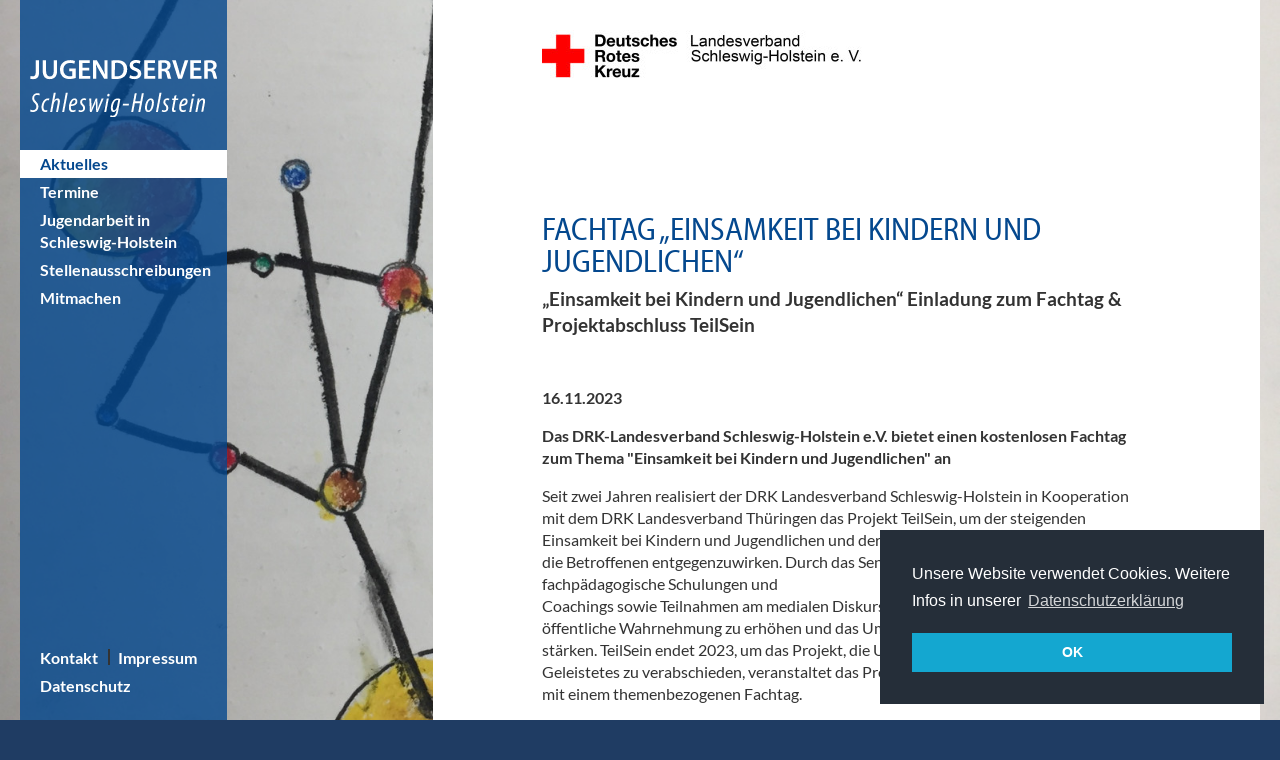

--- FILE ---
content_type: text/html; charset=utf-8
request_url: http://jugendserver-sh.de/aktuelles/view/2148
body_size: 3715
content:
<!doctype html>
<html lang="de">
<head>
    <base href="http://jugendserver-sh.de/"><!--[if lte IE 6]></base><![endif]-->
    <meta name="generator" content="Silverstripe CMS 5.3">
<meta http-equiv="Content-Type" content="text/html; charset=utf-8">

    <link rel="alternate" hreflang="de-de" href="http://jugendserver-sh.de/aktuelles" />


    <meta charset="utf-8">
    
        <title>Fachtag „Einsamkeit bei Kindern und Jugendlichen“ - Landesjugendring Schleswig-Holstein</title>
    
    
        <meta property="og:image" content="http://jugendserver-sh.de/assets/news/DRK-Logo_kompakt_4c_LV-.jpg">
        <meta property="og:image:width" content="1579">
        <meta property="og:image:height" content="526">
    

    <meta http-equiv="X-UA-Compatible" content="IE=edge,chrome=1">
    <meta name="viewport" content="width=device-width, initial-scale=1">
    <link rel="stylesheet" href="resources/app/client/dist/css/styles.min.css?id=8375249d9a675e37ac30">
</head>
<body class="NewsArchive action_view level1
    " style="background-image:url(http://jugendserver-sh.de/assets/jugendserver/IMG-4026__ScaleWidthWzE2MDBd.JPG)">
    
<header class=" menu--blue">
    
        <div class="logo logo--blue">
            <a href="">
                
                    <img src="/assets/Uploads/logo-jugendserver-v2.svg" alt="Logo Jugendserver"/>
                
            </a>
        </div>
    
    <div class="menubutton">
    </div>
    <div class="menu">
        <div class="overlay"></div>
        <div class="menu1 1
            menupart--active
                            ">
            <ul class="mainmenu">
                
                    
                        <li class="section"><a href="/aktuelles/">Aktuelles</a></li>
                    
                
                    
                        <li class="link"><a href="/termine/">Termine</a></li>
                    
                
                    
                        <li class="link"><a href="/jugendarbeit-in-schleswig-holstein/">Jugendarbeit in Schleswig-Holstein</a></li>
                    
                
                    
                        <li class="link"><a href="/stellenangebote/">Stellenausschreibungen </a></li>
                    
                
                    
                        <li class="link"><a href="/mitmachen/">Mitmachen</a></li>
                    
                
                    
                
                    
                
                    
                
            </ul>
            <ul class="addmenu">

                
                
                    <li class="footer double">
                    
                        
                    
                        
                    
                        
                    
                        
                    
                        
                    
                        
                            <a href="/kontakt-2/">Kontakt</a>
                        
                    
                        
                            <a href="/impressum/">Impressum</a>
                        
                    
                        
                            <a href="/datenschutz/">Datenschutz</a>
                        
                    
                    </li>
                
                
                
                    <li class="extra-logo"><a href="http://www.ljrsh.de"><img
                            src="resources/app/client/images/ljr_logo_lang_invert.png" style="margin-top:20px" alt="Logo Landesjugendring Schleswig-Holstein"/></a></li>
                    <li class="extra-logo"><a
                            href="http://www.schleswig-holstein.de/DE/Landesregierung/VIII/viii_node.html"
                            target="_blank"><img src="resources/app/client/images/logo_sh_soziales.jpg"
                                                 style="margin-top:10px;" alt="Logo Ministerium für Soziales, Gesundheit, Jugend, Familie und Senioren"/></a></li>
                
            </ul>
        </div>
        
        
    </div>
</header>
<main class="typography">
    <div class="overlay"></div>
                <div class="content content--view">
                
                                    
                    <div class="content_header content_header--withlogo">
                        
                            <div class="content_header_logo">
                            <img width="320" height="107" alt="DRK Logo kompakt 4c LV " src="/assets/news/DRK-Logo_kompakt_4c_LV-__FitMaxWzMyMCwyMDBd.jpg" loading="lazy" />

                            </div>
                        
                        <div class="content_header_text">
                            <h1>Fachtag „Einsamkeit bei Kindern und Jugendlichen“</h1>
                            <p class="subline">„Einsamkeit bei Kindern und Jugendlichen“  Einladung zum Fachtag &amp; Projektabschluss TeilSein </p>
                        </div>
                    </div>
                
                <div class="content_text">
                    <p class="dateline"><strong>16.11.2023</strong></p>
                    <p><strong>Das DRK-Landesverband Schleswig-Holstein e.V. bietet einen kostenlosen Fachtag zum Thema &quot;Einsamkeit bei Kindern und Jugendlichen&quot; an</strong></p>
                    <p>Seit zwei Jahren realisiert der DRK Landesverband Schleswig-Holstein in Kooperation mit dem DRK Landesverband Thüringen das Projekt TeilSein, um der steigenden Einsamkeit bei Kindern und Jugendlichen und deren risikobehafteten Auswirkungen auf die Betroffenen entgegenzuwirken. Durch das Sensibilisieren des Umfelds, fachpädagogische Schulungen und <br>Coachings sowie Teilnahmen am medialen Diskurs leistete TeilSein seinen Beitrag, um die öffentliche Wahrnehmung zu erhöhen und das Umfeld der Betroffenen im Handeln zu stärken. TeilSein endet 2023, um das Projekt, die Unterstützer*innen und bisher Geleistetes zu verabschieden, veranstaltet das Projektteam die Abschlussveranstaltung mit einem themenbezogenen Fachtag.&nbsp;</p><p>Der kostenlose Fachtag beinhaltet u.a. einen Gastvortrag von Herrn Dr. Janosch Schobin (Universität Kassel) über das Thema Einsamkeit bei Kindern und Jugendlichen, die Vorstellung des TeilSein E-Learnings sowie ein abwechslungsreiches Workshopangebot.</p><p>Am 08.12.2023 in der DRK-Landesgeschäftsstelle, <br>Klaus-Groth-Platz 1 in Kiel<br>von 10:00 – 15:00 Uhr</p><p>Hier geht es zur der Einladung und der <a href="/assets/Einladung-Fachtag-Einsamkeit-bei-Kindern.pdf">Anmeldung</a>, und hier ein Überblick auf die <a href="/assets/Tagesordnung-Fachtag-Einsamkeit-bei-KIndern-und-Jugendlichen-TeilSein.pdf">Tagesordnung</a>.&nbsp;</p>
                    
                </div>

                
                            <a href="https://www.facebook.com/sharer/sharer.php?u=http%3A%2F%2Fjugendserver-sh.de%2Faktuelles%2Fview%2F2148" class="share-facebook">
                <svg xmlns="http://www.w3.org/2000/svg" width="30" height="30" viewBox="0 0 30 30" aria-label="Facebook-Icon">
                  <title>Facebook-Icon</title>
                  <path d="M15,28.5A13.5,13.5,0,1,1,28.5,15,13.5,13.5,0,0,1,15,28.5Zm3.8-15.949H16.014V10.52a0.855,0.855,0,0,1,.945-0.768h1.8V7.011L16.7,7a3.157,3.157,0,0,0-3.453,3.355v2.2H11.2v2.824h2.04V23h2.771V15.375h2.353Z"></path>
                </svg>
            </a>

            </div>
                
                    
                
            
            <div class="content_extra_container">
                <h1 class="divider">Weitere News</h1>
                <div class="content_newslist">
                    
                                        <article class="content_news
                                    subject-14 ">
                        <a href="/aktuelles/view/2951" class="content_news_wrapper">
                            
                                
                                    <div class="content_news_frame">
                                        <div class="content_news_logo">
                                            
                                                <img width="320" height="80" alt="jugend forscht" src="/assets/jugend-forscht__FitMaxWzMyMCwyMDBd.JPG" loading="lazy" />

                                            
                                        </div>
                                    </div>
                                
                            
                            <div class="content_news_content">
                                <h2>Wettbewerbe der  61. Runde von Jugend forscht sind in ganz Deutschland gestartet</h2>
                                <p class="subline">186 Unternehmen und Institutionen engagieren sich als Ausrichter und  Gastgeber der Wettbewerbe auf Regional-, Landes- und Bundesebene</p>
                                

                                
                            </div>
                        </a>
                    </article>

                    
                                        <article class="content_news
                                    subject-16 subject-13 subject-18 subject-6 ">
                        <a href="/aktuelles/view/2950" class="content_news_wrapper">
                            
                                
                                    <div class="content_news_image">
                                        
                                            <img width="320" height="200" alt="Header" src="/assets/news/Header-v4__FillWzMyMCwyMDBd.png" loading="lazy" />

                                        
                                    </div>
                                
                            
                            <div class="content_news_content">
                                <h2>Freiwillige*r im FSJ Politik (35 Std./W.) zum 01.09.2026 gesucht</h2>
                                <p class="subline">Stellenausschreibung beim Landesjugendring Schleswig-Holstein e. V.</p>
                                

                                
                            </div>
                        </a>
                    </article>

                    
                                        <article class="content_news
                                    subject-6 subject-9 subject-25 ">
                        <a href="/aktuelles/view/2949" class="content_news_wrapper">
                            
                                
                                    <div class="content_news_image">
                                        
                                            <img width="320" height="200" alt="FUN 2026 Website" src="/assets/news/FUN-2026-Website__FillWzMyMCwyMDBd.jpg" loading="lazy" />

                                        
                                    </div>
                                
                            
                            <div class="content_news_content">
                                <h2>Fuck-Up-Night für die Demokratie</h2>
                                <p class="subline">Die dritte Fuck-Up-Night für die Demokratie, am 17.02. in Kiel</p>
                                

                                
                            </div>
                        </a>
                    </article>

                    
                </div>
            </div>
            

</main>
<script src="resources/app/client/dist/js/main.js?id=573b3b4c023b7f868ff7"></script>
    
        <!-- Matomo -->
<script type="text/javascript">
  var _paq = window._paq || [];
  /* tracker methods like "setCustomDimension" should be called before "trackPageView" */
  _paq.push(["disableCookies"]);
  _paq.push(['trackPageView']);
  _paq.push(['enableLinkTracking']);
  (function() {
    var u="https://matomo.atw.io/";
    _paq.push(['setTrackerUrl', u+'matomo.php']);
    _paq.push(['setSiteId', '25']);
    var d=document, g=d.createElement('script'), s=d.getElementsByTagName('script')[0];
    g.type='text/javascript'; g.async=true; g.defer=true; g.src=u+'matomo.js'; s.parentNode.insertBefore(g,s);
  })();
</script>
<!-- End Matomo Code -->
    
<script src="https://www.atw.io/cookieconsent/cookieconsent.js"></script>
<link rel="stylesheet" type="text/css" href="https://www.atw.io/cookieconsent/cookieconsent.css"/>
<script>
    window.addEventListener('load', function () {
        window.cookieconsent.initialise({
            'palette': {
                'popup': {
                    'background': '#252e39'
                },
                'button': {
                    'background': '#14a7d0'
                }
            },
            'theme': '',
            'position': 'bottom-right',
            'content': {
                'message': 'Unsere Website verwendet Cookies. Weitere Infos in unserer',
                'dismiss': 'OK',
                'link': 'Datenschutzerklärung',
                'href': 'https://www.ljrsh.de/datenschutz'
            }
        })
    });
</script>
</body>
</html>


--- FILE ---
content_type: text/css
request_url: http://jugendserver-sh.de/resources/app/client/dist/css/styles.min.css?id=8375249d9a675e37ac30
body_size: 10915
content:
.leaflet-image-layer,.leaflet-layer,.leaflet-marker-icon,.leaflet-marker-shadow,.leaflet-pane,.leaflet-pane>canvas,.leaflet-pane>svg,.leaflet-tile,.leaflet-tile-container,.leaflet-zoom-box{position:absolute;left:0;top:0}.leaflet-container{overflow:hidden}.leaflet-marker-icon,.leaflet-marker-shadow,.leaflet-tile{-webkit-user-select:none;-moz-user-select:none;user-select:none;-webkit-user-drag:none}.leaflet-tile::-moz-selection{background:0 0}.leaflet-tile::selection{background:0 0}.leaflet-safari .leaflet-tile{image-rendering:-webkit-optimize-contrast}.leaflet-safari .leaflet-tile-container{width:1600px;height:1600px;-webkit-transform-origin:0 0}.leaflet-marker-icon,.leaflet-marker-shadow{display:block}.leaflet-container .leaflet-overlay-pane svg{max-width:none!important;max-height:none!important}.leaflet-container .leaflet-marker-pane img,.leaflet-container .leaflet-shadow-pane img,.leaflet-container .leaflet-tile,.leaflet-container .leaflet-tile-pane img,.leaflet-container img.leaflet-image-layer{max-width:none!important;max-height:none!important;width:auto;padding:0}.leaflet-container img.leaflet-tile{mix-blend-mode:plus-lighter}.leaflet-container.leaflet-touch-zoom{touch-action:pan-x pan-y}.leaflet-container.leaflet-touch-drag{touch-action:none;touch-action:pinch-zoom}.leaflet-container.leaflet-touch-drag.leaflet-touch-zoom{touch-action:none}.leaflet-container{-webkit-tap-highlight-color:transparent}.leaflet-container a{-webkit-tap-highlight-color:rgba(51,181,229,.4)}.leaflet-tile{filter:inherit;visibility:hidden}.leaflet-tile-loaded{visibility:inherit}.leaflet-zoom-box{width:0;height:0;box-sizing:border-box;z-index:800}.leaflet-overlay-pane svg{-moz-user-select:none}.leaflet-pane{z-index:400}.leaflet-tile-pane{z-index:200}.leaflet-overlay-pane{z-index:400}.leaflet-shadow-pane{z-index:500}.leaflet-marker-pane{z-index:600}.leaflet-tooltip-pane{z-index:650}.leaflet-popup-pane{z-index:700}.leaflet-map-pane canvas{z-index:100}.leaflet-map-pane svg{z-index:200}.leaflet-vml-shape{width:1px;height:1px}.lvml{behavior:url(#default#VML);display:inline-block;position:absolute}.leaflet-control{position:relative;z-index:800;pointer-events:visiblePainted;pointer-events:auto}.leaflet-bottom,.leaflet-top{position:absolute;z-index:1000;pointer-events:none}.leaflet-top{top:0}.leaflet-right{right:0}.leaflet-bottom{bottom:0}.leaflet-left{left:0}.leaflet-control{float:left;clear:both}.leaflet-right .leaflet-control{float:right}.leaflet-top .leaflet-control{margin-top:10px}.leaflet-bottom .leaflet-control{margin-bottom:10px}.leaflet-left .leaflet-control{margin-left:10px}.leaflet-right .leaflet-control{margin-right:10px}.leaflet-fade-anim .leaflet-popup{opacity:0;transition:opacity .2s linear}.leaflet-fade-anim .leaflet-map-pane .leaflet-popup{opacity:1}.leaflet-zoom-animated{transform-origin:0 0}svg.leaflet-zoom-animated{will-change:transform}.leaflet-zoom-anim .leaflet-zoom-animated{transition:transform .25s cubic-bezier(0,0,.25,1)}.leaflet-pan-anim .leaflet-tile,.leaflet-zoom-anim .leaflet-tile{transition:none}.leaflet-zoom-anim .leaflet-zoom-hide{visibility:hidden}.leaflet-interactive{cursor:pointer}.leaflet-grab{cursor:grab}.leaflet-crosshair,.leaflet-crosshair .leaflet-interactive{cursor:crosshair}.leaflet-control,.leaflet-popup-pane{cursor:auto}.leaflet-dragging .leaflet-grab,.leaflet-dragging .leaflet-grab .leaflet-interactive,.leaflet-dragging .leaflet-marker-draggable{cursor:move;cursor:grabbing}.leaflet-image-layer,.leaflet-marker-icon,.leaflet-marker-shadow,.leaflet-pane>svg path,.leaflet-tile-container{pointer-events:none}.leaflet-image-layer.leaflet-interactive,.leaflet-marker-icon.leaflet-interactive,.leaflet-pane>svg path.leaflet-interactive,svg.leaflet-image-layer.leaflet-interactive path{pointer-events:visiblePainted;pointer-events:auto}.leaflet-container{background:#ddd;outline-offset:1px}.leaflet-container a{color:#0078a8}.leaflet-zoom-box{border:2px dotted #38f;background:hsla(0,0%,100%,.5)}.leaflet-container{font-family:Helvetica Neue,Arial,Helvetica,sans-serif;font-size:12px;font-size:.75rem;line-height:1.5}.leaflet-bar{box-shadow:0 1px 5px rgba(0,0,0,.65);border-radius:4px}.leaflet-bar a{background-color:#fff;border-bottom:1px solid #ccc;width:26px;height:26px;line-height:26px;display:block;text-align:center;text-decoration:none;color:#000}.leaflet-bar a,.leaflet-control-layers-toggle{background-position:50% 50%;background-repeat:no-repeat;display:block}.leaflet-bar a:focus,.leaflet-bar a:hover{background-color:#f4f4f4}.leaflet-bar a:first-child{border-top-left-radius:4px;border-top-right-radius:4px}.leaflet-bar a:last-child{border-bottom-left-radius:4px;border-bottom-right-radius:4px;border-bottom:none}.leaflet-bar a.leaflet-disabled{cursor:default;background-color:#f4f4f4;color:#bbb}.leaflet-touch .leaflet-bar a{width:30px;height:30px;line-height:30px}.leaflet-touch .leaflet-bar a:first-child{border-top-left-radius:2px;border-top-right-radius:2px}.leaflet-touch .leaflet-bar a:last-child{border-bottom-left-radius:2px;border-bottom-right-radius:2px}.leaflet-control-zoom-in,.leaflet-control-zoom-out{font:700 18px Lucida Console,Monaco,monospace;text-indent:1px}.leaflet-touch .leaflet-control-zoom-in,.leaflet-touch .leaflet-control-zoom-out{font-size:22px}.leaflet-control-layers{box-shadow:0 1px 5px rgba(0,0,0,.4);background:#fff;border-radius:5px}.leaflet-control-layers-toggle{background-image:url(../images/vendor/leaflet/dist/layers.png?a6137456ed160d7606981aa57c559898);width:36px;height:36px}.leaflet-retina .leaflet-control-layers-toggle{background-image:url(../images/vendor/leaflet/dist/layers-2x.png?4f0283c6ce28e888000e978e537a6a56);background-size:26px 26px}.leaflet-touch .leaflet-control-layers-toggle{width:44px;height:44px}.leaflet-control-layers .leaflet-control-layers-list,.leaflet-control-layers-expanded .leaflet-control-layers-toggle{display:none}.leaflet-control-layers-expanded .leaflet-control-layers-list{display:block;position:relative}.leaflet-control-layers-expanded{padding:6px 10px 6px 6px;color:#333;background:#fff}.leaflet-control-layers-scrollbar{overflow-y:scroll;overflow-x:hidden;padding-right:5px}.leaflet-control-layers-selector{margin-top:2px;position:relative;top:1px}.leaflet-control-layers label{display:block;font-size:13px;font-size:1.08333em}.leaflet-control-layers-separator{height:0;border-top:1px solid #ddd;margin:5px -10px 5px -6px}.leaflet-default-icon-path{background-image:url(../images/vendor/leaflet/dist/marker-icon.png?2273e3d8ad9264b7daa5bdbf8e6b47f8)}.leaflet-container .leaflet-control-attribution{background:#fff;background:hsla(0,0%,100%,.8);margin:0}.leaflet-control-attribution,.leaflet-control-scale-line{padding:0 5px;color:#333;line-height:1.4}.leaflet-control-attribution a{text-decoration:none}.leaflet-control-attribution a:focus,.leaflet-control-attribution a:hover{text-decoration:underline}.leaflet-attribution-flag{display:inline!important;vertical-align:baseline!important;width:1em;height:.6669em}.leaflet-left .leaflet-control-scale{margin-left:5px}.leaflet-bottom .leaflet-control-scale{margin-bottom:5px}.leaflet-control-scale-line{border:2px solid #777;border-top:none;line-height:1.1;padding:2px 5px 1px;white-space:nowrap;box-sizing:border-box;background:hsla(0,0%,100%,.8);text-shadow:1px 1px #fff}.leaflet-control-scale-line:not(:first-child){border-top:2px solid #777;border-bottom:none;margin-top:-2px}.leaflet-control-scale-line:not(:first-child):not(:last-child){border-bottom:2px solid #777}.leaflet-touch .leaflet-bar,.leaflet-touch .leaflet-control-attribution,.leaflet-touch .leaflet-control-layers{box-shadow:none}.leaflet-touch .leaflet-bar,.leaflet-touch .leaflet-control-layers{border:2px solid rgba(0,0,0,.2);background-clip:padding-box}.leaflet-popup{position:absolute;text-align:center;margin-bottom:20px}.leaflet-popup-content-wrapper{padding:1px;text-align:left;border-radius:12px}.leaflet-popup-content{margin:13px 24px 13px 20px;line-height:1.3;font-size:13px;font-size:1.08333em;min-height:1px}.leaflet-popup-content p{margin:1.3em 0}.leaflet-popup-tip-container{width:40px;height:20px;position:absolute;left:50%;margin-top:-1px;margin-left:-20px;overflow:hidden;pointer-events:none}.leaflet-popup-tip{width:17px;height:17px;padding:1px;margin:-10px auto 0;pointer-events:auto;transform:rotate(45deg)}.leaflet-popup-content-wrapper,.leaflet-popup-tip{background:#fff;color:#333;box-shadow:0 3px 14px rgba(0,0,0,.4)}.leaflet-container a.leaflet-popup-close-button{position:absolute;top:0;right:0;border:none;text-align:center;width:24px;height:24px;font:16px/24px Tahoma,Verdana,sans-serif;color:#757575;text-decoration:none;background:0 0}.leaflet-container a.leaflet-popup-close-button:focus,.leaflet-container a.leaflet-popup-close-button:hover{color:#585858}.leaflet-popup-scrolled{overflow:auto}.leaflet-oldie .leaflet-popup-content-wrapper{-ms-zoom:1}.leaflet-oldie .leaflet-popup-tip{width:24px;margin:0 auto}.leaflet-oldie .leaflet-control-layers,.leaflet-oldie .leaflet-control-zoom,.leaflet-oldie .leaflet-popup-content-wrapper,.leaflet-oldie .leaflet-popup-tip{border:1px solid #999}.leaflet-div-icon{background:#fff;border:1px solid #666}.leaflet-tooltip{position:absolute;padding:6px;background-color:#fff;border:1px solid #fff;border-radius:3px;color:#222;white-space:nowrap;-webkit-user-select:none;-moz-user-select:none;user-select:none;pointer-events:none;box-shadow:0 1px 3px rgba(0,0,0,.4)}.leaflet-tooltip.leaflet-interactive{cursor:pointer;pointer-events:auto}.leaflet-tooltip-bottom:before,.leaflet-tooltip-left:before,.leaflet-tooltip-right:before,.leaflet-tooltip-top:before{position:absolute;pointer-events:none;border:6px solid transparent;background:0 0;content:""}.leaflet-tooltip-bottom{margin-top:6px}.leaflet-tooltip-top{margin-top:-6px}.leaflet-tooltip-bottom:before,.leaflet-tooltip-top:before{left:50%;margin-left:-6px}.leaflet-tooltip-top:before{bottom:0;margin-bottom:-12px;border-top-color:#fff}.leaflet-tooltip-bottom:before{top:0;margin-top:-12px;margin-left:-6px;border-bottom-color:#fff}.leaflet-tooltip-left{margin-left:-6px}.leaflet-tooltip-right{margin-left:6px}.leaflet-tooltip-left:before,.leaflet-tooltip-right:before{top:50%;margin-top:-6px}.leaflet-tooltip-left:before{right:0;margin-right:-12px;border-left-color:#fff}.leaflet-tooltip-right:before{left:0;margin-left:-12px;border-right-color:#fff}@media print{.leaflet-control{-webkit-print-color-adjust:exact;print-color-adjust:exact}}/*! normalize.css v3.0.3 | MIT License | github.com/necolas/normalize.css */html{font-family:sans-serif;-ms-text-size-adjust:100%;-webkit-text-size-adjust:100%}*{box-sizing:border-box}body{margin:0}article,aside,details,figcaption,figure,footer,header,main,menu,nav,section,summary{display:block}audio,canvas,progress,video{display:inline-block;vertical-align:baseline}audio:not([controls]){display:none;height:0}[hidden],template{display:none}a{background-color:transparent}a:active,a:hover{outline:0}abbr[title]{border-bottom:none;text-decoration:underline;-webkit-text-decoration:underline dotted;text-decoration:underline dotted}b,strong{font-weight:inherit;font-weight:bolder}dfn{font-style:italic}h1{font-size:2em;margin:.67em 0}mark{background-color:#ff0;color:#000}small{font-size:80%}sub,sup{font-size:75%;line-height:0;position:relative;vertical-align:baseline}sup{top:-.5em}sub{bottom:-.25em}img{border:0}svg:not(:root){overflow:hidden}figure{margin:1em 40px}hr{box-sizing:content-box;height:0;overflow:visible}pre{overflow:auto}code,kbd,pre,samp{font-family:monospace,monospace;font-size:1em}button,input,optgroup,select,textarea{font:inherit;margin:0}button{overflow:visible}button,select{text-transform:none}button,html input[type=button],input[type=reset],input[type=submit]{-webkit-appearance:button;cursor:pointer}button[disabled],html input[disabled]{cursor:default}button::-moz-focus-inner,input::-moz-focus-inner{border:0;padding:0}button:-moz-focusring,input:-moz-focusring{outline:1px dotted ButtonText}input{line-height:normal}input[type=checkbox],input[type=radio]{box-sizing:border-box;padding:0}input[type=number]::-webkit-inner-spin-button,input[type=number]::-webkit-outer-spin-button{height:auto}input[type=search]{-webkit-appearance:textfield}input[type=search]::-webkit-search-cancel-button,input[type=search]::-webkit-search-decoration{-webkit-appearance:none}fieldset{border:1px solid silver;margin:0 2px;padding:.35em .625em .75em}legend{border:0;padding:0}textarea{overflow:auto}optgroup{font-weight:700}.clearfix:after,.teaserlist:after,.userform-fields .field:after,fieldset .field:after{content:"";display:table;clear:both}.content_news:after,.white_gradient{background:hsla(0,0%,100%,0);background:-webkit-gradient(left top,left bottom,color-stop(0,hsla(0,0%,100%,0)),color-stop(73%,hsla(0,0%,94.9%,.76)),color-stop(100%,#ededed));background:linear-gradient(180deg,hsla(0,0%,100%,0),hsla(0,0%,94.9%,.76) 73%,#ededed)}.selectric-wrapper{position:relative;cursor:pointer}.selectric-responsive{width:100%}.selectric{border:1px solid #ddd;border-radius:0;background:#f8f8f8;position:relative;overflow:hidden}.selectric .label{white-space:nowrap;overflow:hidden;text-overflow:ellipsis;margin:0 38px 0 10px;font-size:12px;color:#444;-webkit-user-select:none;-moz-user-select:none;user-select:none}.selectric .button,.selectric .label{display:block;line-height:38px;height:38px}.selectric .button{position:absolute;right:0;top:0;width:38px;background-color:#f8f8f8;color:#bbb;text-align:center;font:0/0 a}.selectric .button:after{content:" ";position:absolute;top:0;right:0;bottom:0;left:0;margin:auto;width:0;height:0;border:4px solid transparent;border-top-color:#bbb;border-bottom:none}.selectric-focus .selectric{border-color:#aaa}.selectric-hover .selectric{border-color:rgb(195.5,195.5,195.5)}.selectric-hover .selectric .button{color:rgb(161.5,161.5,161.5)}.selectric-hover .selectric .button:after{border-top-color:rgb(161.5,161.5,161.5)}.selectric-open{z-index:9999}.selectric-open .selectric{border-color:rgb(195.5,195.5,195.5)}.selectric-open .selectric-items{display:block}.selectric-disabled{opacity:.5;cursor:default;-webkit-user-select:none;-moz-user-select:none;user-select:none}.selectric-hide-select{position:relative;overflow:hidden;width:0;height:0}.selectric-hide-select select{position:absolute;left:-100%}.selectric-hide-select.selectric-is-native{position:absolute;width:100%;height:100%;z-index:10}.selectric-hide-select.selectric-is-native select{position:absolute;top:0;left:0;right:0;height:100%;width:100%;border:none;z-index:1;box-sizing:border-box;opacity:0}.selectric-input{position:absolute!important;top:0!important;left:0!important;overflow:hidden!important;clip:rect(0,0,0,0)!important;margin:0!important;padding:0!important;width:1px!important;height:1px!important;outline:0!important;border:none!important;background:0 0!important}.selectric-temp-show{position:absolute!important;visibility:hidden!important;display:block!important}.selectric-items{display:none;position:absolute;top:100%;left:0;background:#f8f8f8;border:1px solid rgb(195.5,195.5,195.5);z-index:-1;box-shadow:0 0 10px -6px}.selectric-items .selectric-scroll{height:100%;overflow:auto}.selectric-above .selectric-items{top:auto;bottom:100%}.selectric-items li,.selectric-items ul{list-style:none;padding:0;margin:0;font-size:12px;line-height:20px;min-height:20px}.selectric-items li{display:block;padding:10px;color:#666;cursor:pointer}.selectric-items li.selected{background:#e0e0e0;color:#444}.selectric-items li.highlighted{background:#d0d0d0;color:#444}.selectric-items li:hover{background:#d5d5d5;color:#444}.selectric-items .disabled{opacity:.5;cursor:default!important;background:0 0!important;color:#666!important;-webkit-user-select:none;-moz-user-select:none;user-select:none}.selectric-items .selectric-group .selectric-group-label{font-weight:700;padding-left:10px;cursor:default;-webkit-user-select:none;-moz-user-select:none;user-select:none;background:0 0;color:#444}.selectric-items .selectric-group.disabled li{opacity:1}.selectric-items .selectric-group li{padding-left:25px}.slick-slider{box-sizing:border-box;-webkit-touch-callout:none;-webkit-user-select:none;-moz-user-select:none;user-select:none;touch-action:pan-y;-webkit-tap-highlight-color:transparent}.slick-list,.slick-slider{position:relative;display:block}.slick-list{overflow:hidden;margin:0;padding:0}.slick-list:focus{outline:0}.slick-list.dragging{cursor:pointer;cursor:hand}.slick-slider .slick-list,.slick-slider .slick-track{transform:translateZ(0)}.slick-track{position:relative;left:0;top:0;display:block;margin-left:auto;margin-right:auto}.slick-track:after,.slick-track:before{content:"";display:table}.slick-track:after{clear:both}.slick-loading .slick-track{visibility:hidden}.slick-slide{float:left;height:100%;min-height:1px;display:none}[dir=rtl] .slick-slide{float:right}.slick-slide img{display:block}.slick-slide.slick-loading img{display:none}.slick-slide.dragging img{pointer-events:none}.slick-initialized .slick-slide{display:block}.slick-loading .slick-slide{visibility:hidden}.slick-vertical .slick-slide{display:block;height:auto;border:1px solid transparent}.slick-arrow.slick-hidden{display:none}@font-face{font-family:MyriadW08-SemiCondensed;src:url(../fonts/e0e6006a-e073-4eb0-8494-b635498f4fce.woff2?487aacd976e2e7160ea697759168e6b0) format("woff2"),url(../fonts/f74acc35-eed1-4761-9fc5-e97cca7a6be3.woff?688aaed24e2ed4a4b6f306b376c48c8d) format("woff")}@font-face{font-family:Lato;font-style:normal;font-weight:400;src:local("Lato Regular"),local("Lato-Regular"),url(../fonts/lato-v16-latin-regular.woff2?b4d2c4c39853ee244272c04999b230ba) format("woff2"),url(../fonts/lato-v16-latin-regular.woff?b8ee546acd6cc0c49f42ad3d48ef244f) format("woff")}@font-face{font-family:Lato;font-style:normal;font-weight:700;src:local("Lato Bold"),local("Lato-Bold"),url(../fonts/lato-v16-latin-700.woff2?1efbd38aa76ddae2580fedf378276333) format("woff2"),url(../fonts/lato-v16-latin-700.woff?874b8e7bc7e8d1507b50f56bc6c9b536) format("woff")}body{font-family:Lato,serif;color:#333;font-size:100.01%;line-height:1.4}h1,h2,h3,p{margin:0 0 1em}input,label,p,td{font-size:16px}a,h1{color:#04488e}h1{font-family:MyriadW08-SemiCondensed;font-size:1.5em;font-weight:400;line-height:1;text-transform:uppercase;margin-bottom:.5em}@media (min-width:1024px){h1{font-size:2em}}h1.divider{background-color:#e7f6fb;font-size:1.2em;padding:5px 20px;margin:1em 5px}.subline{color:#333;font-size:1em;font-weight:700}@media (min-width:1024px){.subline{font-size:1.2em}}h1+.subline{margin-top:-.3em}.subline+.subline{margin-top:-1em}h2,h3{font-family:MyriadW08-SemiCondensed;font-weight:400;text-transform:uppercase;font-size:1.2em;color:#04488e;margin:1em 0 .5em}@media (min-width:1680px){h2,h3{font-size:1.2em}}h3{font-weight:700;text-transform:none}.tags{list-style-type:none;margin:0;padding:20px 0 0;clear:left}.tags li{display:inline-block;background-color:hsla(0,0%,100%,.8);border-radius:3px;font-size:.8em;padding:2px 10px;cursor:pointer}.content .tags li{background-color:#ccc}.tags li.tag--active,.tags li:hover{background-color:#e6ae17}.typography img{border:none;height:auto;max-width:100%}.typography img.right{float:none;margin-left:auto;margin-right:auto;display:block;max-width:100%;height:auto!important}@media (min-width:600px){.typography img.right{float:right;margin-left:20px}}.typography img.left{float:none;margin-left:auto;margin-right:auto;display:block}@media (min-width:600px){.typography img.left{float:left;margin:0 20px 0 0}}.typography img.leftAlone{float:left;margin:10px 100% 10px 0}.typography img.center{float:none;margin-left:auto;margin-right:auto;display:block}.typography iframe{max-width:100%}body{background-color:#1f3c63;background-image:url(../images/BG.jpg?759b750c8451612cca7bea776b418ca6);background-position:50%;background-repeat:no-repeat;background-attachment:fixed;background-size:cover;height:100%}body.ios{background-attachment:scroll}main{max-width:1680px;margin-left:auto;margin-right:auto;position:relative}main:after{content:" ";display:block;clear:both}@media (min-width:600px){main{max-width:1680px;margin-left:auto;margin-right:auto;padding:0 20px}main:after{content:" ";display:block;clear:both}}@media (min-width:1024px){main{max-width:1680px;margin-left:auto;margin-right:auto;margin-top:0}main:after{content:" ";display:block;clear:both}.HomePage main{padding-top:222px}}@media (min-width:1680px){.HomePage main{padding-top:280px}}.overlay{display:none;position:absolute;top:0;left:0;right:0;bottom:0;z-index:90;background-color:rgba(51,51,51,.7)}.content{background-color:#fff;position:relative;box-sizing:border-box;width:100%;float:left;padding:0}.content .content_text{padding:20px}@media (min-width:600px){.content .content_text{padding:100px 0 50px}.HomePage .content .content_text{padding-top:20px}}.content .content_header+.content_text{padding-top:0}.content.content--blue{background-color:transparent;padding:0 0 40px}.content.content--blue .content_text{padding:40px;background-color:rgba(4,72,142,.8);color:#fff}.content.content--blue h1,.content.content--blue h2,.content.content--blue p{color:#fff}.content.content--blue a{color:#e6ae17}.content.content--blue .subline{max-width:400px}@media (min-width:600px){.content{padding-left:13.1578947368%;padding-right:13.1578947368%}.HomePage .content.content--main,.content{box-sizing:border-box;width:100%;float:left}.HomePage .content.content--main{padding-left:.6578947368%;padding-right:.6578947368%}}@media (min-width:1024px){.content{box-sizing:border-box;width:66.6666666667%;float:left;padding-left:8.7719298246%;padding-right:8.7719298246%;float:right}.HomePage .content.content--main{box-sizing:border-box;width:50%;float:left;padding-left:.4385964912%;padding-right:.4385964912%;margin-left:25%}.HomePage .content.content--news{margin-top:-222px}}body{padding-top:100px}@media (min-width:600px){body{padding-top:120px}}@media (min-width:1024px){body{padding-top:0}}header{width:100%;z-index:100;height:100px;left:20px;position:fixed;top:0;left:0;overflow:visible}header.header--scroll{background-color:rgba(4,72,142,.8)}@media (min-width:1024px){header.header--scroll{background-color:transparent}}@media (min-width:600px){header{height:120px}}@media (min-width:1024px){header{position:static;height:0}}@media (min-width:1680px){header{left:calc(50% - 820px)}}header.menu--blue{background-color:rgba(4,72,142,.8)}@media (min-width:1024px){header.menu--blue{background-color:transparent}}header.menu--orange{background-color:rgba(219,128,9,.7)}@media (min-width:1024px){header.menu--orange{background-color:transparent}}header .logo{position:absolute;width:75%;z-index:10;padding:10px;top:0;left:0;height:100px}@media (min-width:1024px){header .logo{background-color:transparent;position:fixed;z-index:300;top:50px;left:20px;width:16%;width:calc(16.66667% - 6.66667px);height:auto}.header--largelogo header .logo{width:320px}}@media (min-width:1680px){header .logo{top:100px;left:calc(50% - 820px);width:273.3333333333px}.header--largelogo header .logo{top:50px;width:410px}}header .logo img{max-width:100%;max-height:100%}@media (min-width:1024px){header .logo img{max-height:inherit}}@media (min-width:1024px){header .logo.logo--blue img,header .logo.logo--orange img{max-height:120px;display:block;margin:0 auto}header .logo.logo--orange img{position:absolute;top:50%;left:50%;transform:translate3d(-50%,-50%,0);width:calc(100% - 20px)}}header .menubutton{background-image:url(../images/menu_mobile.svg?a3c003cbe1d4c655f4b2f99a8b97a84c);width:40px;height:40px;z-index:100;position:absolute;top:30px;right:30px;cursor:pointer;transform:rotate(0);transition:transform .5s ease,background-image .5s ease}@media (min-width:1024px){header .menubutton{display:none}}header .menubutton.menu--active{background-image:url(../images/menu_mobile_x.svg?22c5cc9dd3e39c42273cfa0f0e7964e6);transform:rotate(90deg)}header .menu{position:fixed;top:100px;right:0;max-width:320px;z-index:100;width:100%;width:0;height:100%;transition:right .5s ease,width .5s ease}header .menu.menu--active{right:0;width:100%;display:block}header .menu>.overlay{z-index:1;background-color:transparent}@media (min-width:600px){header .menu{top:120px}}@media (min-width:1024px){header .menu{display:block;position:absolute;top:auto;right:auto;max-width:none;width:auto}}header.menu--blue .menu>.menu1,header.menu--blue .menu>.menu2,header.menu--blue .menu>.menu3{background-color:rgba(4,72,142,.8)}header.menu--blue .menu>.menu1 ul li a,header.menu--blue .menu>.menu1 ul.mainmenu li a,header.menu--blue .menu>.menu1>ul.addmenu li a,header.menu--blue .menu>.menu2 ul li a,header.menu--blue .menu>.menu2 ul.mainmenu li a,header.menu--blue .menu>.menu2>ul.addmenu li a,header.menu--blue .menu>.menu3 ul li a,header.menu--blue .menu>.menu3 ul.mainmenu li a,header.menu--blue .menu>.menu3>ul.addmenu li a{color:#fff}header.menu--blue .menu>.menu1 ul li.section>a,header.menu--blue .menu>.menu1 ul li>a:hover,header.menu--blue .menu>.menu1 ul.mainmenu li.section>a,header.menu--blue .menu>.menu1 ul.mainmenu li>a:hover,header.menu--blue .menu>.menu1>ul.addmenu li.section>a,header.menu--blue .menu>.menu1>ul.addmenu li>a:hover,header.menu--blue .menu>.menu2 ul li.section>a,header.menu--blue .menu>.menu2 ul li>a:hover,header.menu--blue .menu>.menu2 ul.mainmenu li.section>a,header.menu--blue .menu>.menu2 ul.mainmenu li>a:hover,header.menu--blue .menu>.menu2>ul.addmenu li.section>a,header.menu--blue .menu>.menu2>ul.addmenu li>a:hover,header.menu--blue .menu>.menu3 ul li.section>a,header.menu--blue .menu>.menu3 ul li>a:hover,header.menu--blue .menu>.menu3 ul.mainmenu li.section>a,header.menu--blue .menu>.menu3 ul.mainmenu li>a:hover,header.menu--blue .menu>.menu3>ul.addmenu li.section>a,header.menu--blue .menu>.menu3>ul.addmenu li>a:hover{background-color:#fff;color:#04488e}header.menu--blue .menu>.menu1 ul li.extra-logo>a:hover,header.menu--blue .menu>.menu1 ul.mainmenu li.extra-logo>a:hover,header.menu--blue .menu>.menu1>ul.addmenu li.extra-logo>a:hover,header.menu--blue .menu>.menu2 ul li.extra-logo>a:hover,header.menu--blue .menu>.menu2 ul.mainmenu li.extra-logo>a:hover,header.menu--blue .menu>.menu2>ul.addmenu li.extra-logo>a:hover,header.menu--blue .menu>.menu3 ul li.extra-logo>a:hover,header.menu--blue .menu>.menu3 ul.mainmenu li.extra-logo>a:hover,header.menu--blue .menu>.menu3>ul.addmenu li.extra-logo>a:hover{background-color:transparent}header.menu--orange .menu>.menu1,header.menu--orange .menu>.menu2,header.menu--orange .menu>.menu3{background-color:rgba(219,128,9,.7)}header.menu--orange .menu>.menu1 ul li a,header.menu--orange .menu>.menu1 ul.mainmenu li a,header.menu--orange .menu>.menu2 ul li a,header.menu--orange .menu>.menu2 ul.mainmenu li a,header.menu--orange .menu>.menu3 ul li a,header.menu--orange .menu>.menu3 ul.mainmenu li a{color:#fff}header .menu>.menu1,header .menu>.menu2,header .menu>.menu3{position:absolute;width:100%;max-width:240px;min-height:100%;right:50px;overflow:hidden;transition:right .5s ease;background-color:#fff;z-index:2}header .menu>.menu1 .overlay,header .menu>.menu2 .overlay,header .menu>.menu3 .overlay{display:block}@media (min-width:1024px){header .menu>.menu1,header .menu>.menu2,header .menu>.menu3{position:fixed;right:auto;width:auto;max-width:none;min-height:0;height:100%;background-color:hsla(0,0%,100%,.8);left:20px;width:calc(16.66667% - 6.66667px)}header .menu>.menu1 .overlay,header .menu>.menu2 .overlay,header .menu>.menu3 .overlay{display:none}.header--largelogo header .menu>.menu1,.header--largelogo header .menu>.menu2,.header--largelogo header .menu>.menu3{top:222px;height:calc(100% - 222px)}}@media (min-width:1680px){header .menu>.menu1,header .menu>.menu2,header .menu>.menu3{left:calc(50% - 820px);width:273.3333333333px}.header--largelogo header .menu>.menu1,.header--largelogo header .menu>.menu2,.header--largelogo header .menu>.menu3{top:280px;height:calc(100% - 280px)}}header .menu>.menu1>.filterform>ul,header .menu>.menu1>ul,header .menu>.menu2>.filterform>ul,header .menu>.menu2>ul,header .menu>.menu3>.filterform>ul,header .menu>.menu3>ul{list-style-type:none;padding:0;width:100%}@media (min-width:1024px){header .menu>.menu1>.filterform>ul,header .menu>.menu1>ul,header .menu>.menu2>.filterform>ul,header .menu>.menu2>ul,header .menu>.menu3>.filterform>ul,header .menu>.menu3>ul{margin:252px 0 0}}@media screen and (min-width:1024px) and (max-height:800px){header .menu>.menu1>.filterform>ul,header .menu>.menu1>ul,header .menu>.menu2>.filterform>ul,header .menu>.menu2>ul,header .menu>.menu3>.filterform>ul,header .menu>.menu3>ul{margin-top:150px}}@media (min-width:1680px){header .menu>.menu1>.filterform>ul,header .menu>.menu1>ul,header .menu>.menu2>.filterform>ul,header .menu>.menu2>ul,header .menu>.menu3>.filterform>ul,header .menu>.menu3>ul{margin:316px 0 0}}.header--largelogo header .menu>.menu1>.filterform>ul,.header--largelogo header .menu>.menu1>ul,.header--largelogo header .menu>.menu2>.filterform>ul,.header--largelogo header .menu>.menu2>ul,.header--largelogo header .menu>.menu3>.filterform>ul,.header--largelogo header .menu>.menu3>ul{margin-top:30px}header .menu>.menu1>.filterform>ul li a,header .menu>.menu1>.filterform>ul li span,header .menu>.menu1>ul li a,header .menu>.menu1>ul li span,header .menu>.menu2>.filterform>ul li a,header .menu>.menu2>.filterform>ul li span,header .menu>.menu2>ul li a,header .menu>.menu2>ul li span,header .menu>.menu3>.filterform>ul li a,header .menu>.menu3>.filterform>ul li span,header .menu>.menu3>ul li a,header .menu>.menu3>ul li span{display:block;position:relative;padding:3px 10px 3px 20px;min-height:28px;text-decoration:none;color:#04488e}@media (min-width:1024px){header .menu>.menu1>.filterform>ul li a,header .menu>.menu1>.filterform>ul li span,header .menu>.menu1>ul li a,header .menu>.menu1>ul li span,header .menu>.menu2>.filterform>ul li a,header .menu>.menu2>.filterform>ul li span,header .menu>.menu2>ul li a,header .menu>.menu2>ul li span,header .menu>.menu3>.filterform>ul li a,header .menu>.menu3>.filterform>ul li span,header .menu>.menu3>ul li a,header .menu>.menu3>ul li span{color:#fff}}header .menu>.menu1>.filterform>ul li.section>a,header .menu>.menu1>.filterform>ul li>a.section,header .menu>.menu1>.filterform>ul li>a:hover,header .menu>.menu1>ul li.section>a,header .menu>.menu1>ul li>a.section,header .menu>.menu1>ul li>a:hover,header .menu>.menu2>.filterform>ul li.section>a,header .menu>.menu2>.filterform>ul li>a.section,header .menu>.menu2>.filterform>ul li>a:hover,header .menu>.menu2>ul li.section>a,header .menu>.menu2>ul li>a.section,header .menu>.menu2>ul li>a:hover,header .menu>.menu3>.filterform>ul li.section>a,header .menu>.menu3>.filterform>ul li>a.section,header .menu>.menu3>.filterform>ul li>a:hover,header .menu>.menu3>ul li.section>a,header .menu>.menu3>ul li>a.section,header .menu>.menu3>ul li>a:hover{background-color:#04488e;color:#fff}header .menu>.menu1>.filterform>ul li.double,header .menu>.menu1>ul li.double,header .menu>.menu2>.filterform>ul li.double,header .menu>.menu2>ul li.double,header .menu>.menu3>.filterform>ul li.double,header .menu>.menu3>ul li.double{display:flex;flex-wrap:wrap;padding-left:10px}header .menu>.menu1>.filterform>ul li.double a:nth-child(2):before,header .menu>.menu1>ul li.double a:nth-child(2):before,header .menu>.menu2>.filterform>ul li.double a:nth-child(2):before,header .menu>.menu2>ul li.double a:nth-child(2):before,header .menu>.menu3>.filterform>ul li.double a:nth-child(2):before,header .menu>.menu3>ul li.double a:nth-child(2):before{content:"";display:block;position:absolute;left:0;top:5px;height:16px;border-right:1.5px solid #333}header .menu>.menu1>.filterform>ul li.double a,header .menu>.menu1>ul li.double a,header .menu>.menu2>.filterform>ul li.double a,header .menu>.menu2>ul li.double a,header .menu>.menu3>.filterform>ul li.double a,header .menu>.menu3>ul li.double a{padding:3px 10px}header .menu>.menu1>.filterform>ul li.footer,header .menu>.menu1>ul li.footer,header .menu>.menu2>.filterform>ul li.footer,header .menu>.menu2>ul li.footer,header .menu>.menu3>.filterform>ul li.footer,header .menu>.menu3>ul li.footer{margin-top:1em}header .menu>.menu1>.filterform>ul.mainmenu li a,header .menu>.menu1>ul.mainmenu li a,header .menu>.menu2>.filterform>ul.mainmenu li a,header .menu>.menu2>ul.mainmenu li a,header .menu>.menu3>.filterform>ul.mainmenu li a,header .menu>.menu3>ul.mainmenu li a{color:#04488e;font-weight:700}@media screen and (min-height:800px){header .menu>.menu1>.filterform>ul.mainmenu li a,header .menu>.menu1>ul.mainmenu li a,header .menu>.menu2>.filterform>ul.mainmenu li a,header .menu>.menu2>ul.mainmenu li a,header .menu>.menu3>.filterform>ul.mainmenu li a,header .menu>.menu3>ul.mainmenu li a{padding:8px 10px 8px 20px}}header .menu>.menu1>.filterform>ul.mainmenu li.section>a,header .menu>.menu1>.filterform>ul.mainmenu li>a:hover,header .menu>.menu1>ul.mainmenu li.section>a,header .menu>.menu1>ul.mainmenu li>a:hover,header .menu>.menu2>.filterform>ul.mainmenu li.section>a,header .menu>.menu2>.filterform>ul.mainmenu li>a:hover,header .menu>.menu2>ul.mainmenu li.section>a,header .menu>.menu2>ul.mainmenu li>a:hover,header .menu>.menu3>.filterform>ul.mainmenu li.section>a,header .menu>.menu3>.filterform>ul.mainmenu li>a:hover,header .menu>.menu3>ul.mainmenu li.section>a,header .menu>.menu3>ul.mainmenu li>a:hover{background-color:#04488e;color:#fff}@media (min-width:1024px){header .menu>.menu1>.filterform>ul.addmenu,header .menu>.menu1>ul.addmenu,header .menu>.menu2>.filterform>ul.addmenu,header .menu>.menu2>ul.addmenu,header .menu>.menu3>.filterform>ul.addmenu,header .menu>.menu3>ul.addmenu{position:absolute;bottom:0;left:0;padding-bottom:20px}}@media screen and (min-width:1024px) and (max-height:800px){header .menu>.menu1>.filterform>ul.addmenu .extra-logo,header .menu>.menu1>ul.addmenu .extra-logo,header .menu>.menu2>.filterform>ul.addmenu .extra-logo,header .menu>.menu2>ul.addmenu .extra-logo,header .menu>.menu3>.filterform>ul.addmenu .extra-logo,header .menu>.menu3>ul.addmenu .extra-logo{display:none}}header .menu>.menu1>.filterform>ul.addmenu li a,header .menu>.menu1>.filterform>ul.addmenu li span,header .menu>.menu1>ul.addmenu li a,header .menu>.menu1>ul.addmenu li span,header .menu>.menu2>.filterform>ul.addmenu li a,header .menu>.menu2>.filterform>ul.addmenu li span,header .menu>.menu2>ul.addmenu li a,header .menu>.menu2>ul.addmenu li span,header .menu>.menu3>.filterform>ul.addmenu li a,header .menu>.menu3>.filterform>ul.addmenu li span,header .menu>.menu3>ul.addmenu li a,header .menu>.menu3>ul.addmenu li span{color:#333;font-weight:700}header .menu>.menu1>.filterform>ul.addmenu li a[hreflang=de-XX],header .menu>.menu1>.filterform>ul.addmenu li span[hreflang=de-XX],header .menu>.menu1>ul.addmenu li a[hreflang=de-XX],header .menu>.menu1>ul.addmenu li span[hreflang=de-XX],header .menu>.menu2>.filterform>ul.addmenu li a[hreflang=de-XX],header .menu>.menu2>.filterform>ul.addmenu li span[hreflang=de-XX],header .menu>.menu2>ul.addmenu li a[hreflang=de-XX],header .menu>.menu2>ul.addmenu li span[hreflang=de-XX],header .menu>.menu3>.filterform>ul.addmenu li a[hreflang=de-XX],header .menu>.menu3>.filterform>ul.addmenu li span[hreflang=de-XX],header .menu>.menu3>ul.addmenu li a[hreflang=de-XX],header .menu>.menu3>ul.addmenu li span[hreflang=de-XX]{background-image:url("data:image/svg+xml;charset=utf-8,%3Csvg xmlns='http://www.w3.org/2000/svg' width='16' height='17'%3E%3Cpath d='M7.703 0a4.022 4.022 0 013.958 4.745L7.703 7.589 3.746 4.745A4.022 4.022 0 017.704 0zm0 .835a3.188 3.188 0 00-3.182 3.38l.005.062 3.177 2.284 3.178-2.284.004-.061.005-.129v-.065A3.188 3.188 0 007.704.835z'/%3E%3Cpath d='M0 1.973v9.183c0 .133.063.257.17.336l7.285 5.388a.417.417 0 00.666-.335V7.21a.417.417 0 00-.174-.34L.66 1.635a.417.417 0 00-.661.34zm.835.814l6.45 4.637v8.293l-6.45-4.771V2.787z'/%3E%3Cpath d='M15.406 1.973v9.183a.417.417 0 01-.169.336L7.951 16.88a.417.417 0 01-.665-.335V7.21c0-.135.064-.26.174-.34l7.285-5.236a.417.417 0 01.661.34zm-.835.814l-6.45 4.637v8.293l6.45-4.771V2.787z'/%3E%3C/svg%3E");background-repeat:no-repeat;background-position:right 20px center}header .menu>.menu1>.filterform>ul.addmenu li.section>a,header .menu>.menu1>.filterform>ul.addmenu li>a:hover,header .menu>.menu1>ul.addmenu li.section>a,header .menu>.menu1>ul.addmenu li>a:hover,header .menu>.menu2>.filterform>ul.addmenu li.section>a,header .menu>.menu2>.filterform>ul.addmenu li>a:hover,header .menu>.menu2>ul.addmenu li.section>a,header .menu>.menu2>ul.addmenu li>a:hover,header .menu>.menu3>.filterform>ul.addmenu li.section>a,header .menu>.menu3>.filterform>ul.addmenu li>a:hover,header .menu>.menu3>ul.addmenu li.section>a,header .menu>.menu3>ul.addmenu li>a:hover{background-color:#04488e;color:#fff}header .menu>.menu1>.filterform>ul.addmenu img,header .menu>.menu1>ul.addmenu img,header .menu>.menu2>.filterform>ul.addmenu img,header .menu>.menu2>ul.addmenu img,header .menu>.menu3>.filterform>ul.addmenu img,header .menu>.menu3>ul.addmenu img{max-width:100%;margin-top:40px}header .menu>.menu1.menu2,header .menu>.menu2.menu2,header .menu>.menu3.menu2{z-index:3}@media (min-width:1024px){header .menu>.menu1.menu2,header .menu>.menu2.menu2,header .menu>.menu3.menu2{background-color:hsla(0,0%,100%,.8);left:calc(13.33333px + 16.66667%);width:calc(16.66667% - 6.66667px);transition:width .5s ease}}@media (min-width:1680px){header .menu>.menu1.menu2,header .menu>.menu2.menu2,header .menu>.menu3.menu2{left:calc(50% - 546.66667px);width:273.3333333333px}}header .menu>.menu1.menu2 .menu2-select,header .menu>.menu2.menu2 .menu2-select,header .menu>.menu3.menu2 .menu2-select{display:none}@media (min-width:1024px){header .menu>.menu1.menu2 .menu2-select,header .menu>.menu2.menu2 .menu2-select,header .menu>.menu3.menu2 .menu2-select{display:block;padding:0 0 18px}header .menu>.menu1.menu2 .menu2-select select,header .menu>.menu2.menu2 .menu2-select select,header .menu>.menu3.menu2 .menu2-select select{padding-left:20px}}header .menu>.menu1.menu2>ul,header .menu>.menu2.menu2>ul,header .menu>.menu3.menu2>ul{opacity:1;transition:opacity .5s ease;width:100%;min-width:160px}@media (min-width:1024px){header .menu>.menu1.menu2>ul li.hide-desktop,header .menu>.menu2.menu2>ul li.hide-desktop,header .menu>.menu3.menu2>ul li.hide-desktop{display:none}}header .menu>.menu1.menu2>ul li a,header .menu>.menu2.menu2>ul li a,header .menu>.menu3.menu2>ul li a{font-size:.85em;padding:5px 10px 5px 20px;color:#04488e;font-weight:700}header .menu>.menu1.menu2>ul li.section>a,header .menu>.menu1.menu2>ul li>a:hover,header .menu>.menu2.menu2>ul li.section>a,header .menu>.menu2.menu2>ul li>a:hover,header .menu>.menu3.menu2>ul li.section>a,header .menu>.menu3.menu2>ul li>a:hover{background-color:#04488e;color:#fff}header .menu>.menu1.menu2>ul li ul,header .menu>.menu2.menu2>ul li ul,header .menu>.menu3.menu2>ul li ul{list-style-type:none;margin:0;padding-left:20px}header .menu>.menu1.menu3,header .menu>.menu2.menu3,header .menu>.menu3.menu3{z-index:4}@media (min-width:1024px){header .menu>.menu1.menu3,header .menu>.menu2.menu3,header .menu>.menu3.menu3{display:none}}header .menu>.menu1.menu3 ul li a,header .menu>.menu2.menu3 ul li a,header .menu>.menu3.menu3 ul li a{font-size:.85em;padding:5px 10px 5px 20px}header .menu>.menu1.menu3 ul li.section>a,header .menu>.menu1.menu3 ul li>a:hover,header .menu>.menu2.menu3 ul li.section>a,header .menu>.menu2.menu3 ul li>a:hover,header .menu>.menu3.menu3 ul li.section>a,header .menu>.menu3.menu3 ul li>a:hover{background-color:rgba(47,43,40,.4);color:#fff}header .menu>.menu1.menu3 ul li ul,header .menu>.menu2.menu3 ul li ul,header .menu>.menu3.menu3 ul li ul{list-style-type:none;margin:0;padding-left:20px}header .menu .menupart--active,header .menu .menupart--active.menu1{right:0}header .menu .menupart--active .overlay{display:none}@media (min-width:1024px){header.fold-menu2 .menu>div.menu2{width:25px;cursor:pointer}header.fold-menu2 .menu>div.menu2:after{content:"";display:block;width:18px;height:16px;position:absolute;top:20px;left:3px;background-image:url(../images/nav_icon.png?51f99d3ed7904951138808fc86750a38)}header.fold-menu2 .menu>div.menu2 ul{opacity:0}}@media (min-width:1024px){header.fold-menu2 .menu>div.menu3{left:19.3%;left:calc(38.33333px + 16.66667%)}}@media (min-width:1680px){header.fold-menu2 .menu>div.menu3{left:calc(50% - 521.66667px)}}.EventArchive .content_header,.NewsArchive .content_header,.StatementArchive .content_header{width:100%}.EventArchive .content_header .content_filters,.NewsArchive .content_header .content_filters,.StatementArchive .content_header .content_filters{box-sizing:border-box;width:100%;float:left;padding-left:1.3157894737%;padding-right:1.3157894737%}@media (min-width:600px){.EventArchive .content_header .content_filters,.NewsArchive .content_header .content_filters,.StatementArchive .content_header .content_filters{box-sizing:border-box;width:66.6666666667%;float:left;padding-left:.5847953216%;padding-right:.5847953216%;flex:1 0 auto}}.EventArchive .content_header .content_teasers,.NewsArchive .content_header .content_teasers,.StatementArchive .content_header .content_teasers{box-sizing:border-box;width:100%;float:left;padding-left:1.3157894737%;padding-right:1.3157894737%}@media (min-width:600px){.EventArchive .content_header .content_teasers,.NewsArchive .content_header .content_teasers,.StatementArchive .content_header .content_teasers{box-sizing:border-box;width:33.3333333333%;float:left;padding-right:.5847953216%;flex:1 0 auto;padding-left:20px}}.EventArchive .filterform,.NewsArchive .filterform,.StatementArchive .filterform{width:100%;display:block}@media (min-width:600px){.EventArchive .filterform,.NewsArchive .filterform,.StatementArchive .filterform{box-sizing:border-box;width:33.3333333333%;float:left;padding-left:.5847953216%;padding-right:.5847953216%}.EventArchive .filterform select,.NewsArchive .filterform select,.StatementArchive .filterform select{background-color:#fff;color:#333;background-image:url("data:image/svg+xml;charset=US-ASCII,%3Csvg%20xmlns%3D%22http%3A%2F%2Fwww.w3.org%2F2000%2Fsvg%22%20width%3D%22292.4%22%20height%3D%22292.4%22%3E%3Cpath%20fill%3D%22%2304488E%22%20d%3D%22M287%2069.4a17.6%2017.6%200%200%200-13-5.4H18.4c-5%200-9.3%201.8-12.9%205.4A17.6%2017.6%200%200%200%200%2082.2c0%205%201.8%209.3%205.4%2012.9l128%20127.9c3.6%203.6%207.8%205.4%2012.8%205.4s9.2-1.8%2012.8-5.4L287%2095c3.5-3.5%205.4-7.8%205.4-12.8%200-5-1.9-9.2-5.5-12.8z%22%2F%3E%3C%2Fsvg%3E")}}.EventArchive.action_index .content,.NewsArchive.action_index .content,.StatementArchive.action_index .content{background-color:transparent;padding:0}.EventArchive.action_index .content.content--view,.NewsArchive.action_index .content.content--view,.StatementArchive.action_index .content.content--view{background-color:#fff}@media (min-width:600px){.EventArchive.action_index .content,.NewsArchive.action_index .content,.StatementArchive.action_index .content{box-sizing:border-box;width:100%;float:left;padding-left:.6578947368%;padding-right:.6578947368%}}@media (min-width:1024px){.EventArchive.action_index .content,.NewsArchive.action_index .content,.StatementArchive.action_index .content{box-sizing:border-box;width:75%;float:left;padding-left:.4385964912%;padding-right:.4385964912%;margin-left:25%}}.EventArchive.action_index .content .content_text h1.h1--main,.EventArchive.action_index .content .content_text p,.NewsArchive.action_index .content .content_text h1.h1--main,.NewsArchive.action_index .content .content_text p,.StatementArchive.action_index .content .content_text h1.h1--main,.StatementArchive.action_index .content .content_text p{color:#fff}.content_newsgroup{clear:both;padding-top:20px}.content_newsgroup h2{color:#fff;font-size:1.5em}.content_newslist{clear:both;margin:0 -10px}.content_newslist h1{background-color:#e7f6fb;font-size:1.5em;padding:5px 20px;margin:1em 5px}.content_newslist .content_newslist_pager{padding-bottom:20px}.content_newslist .content_newslist_pager ul{list-style-type:none;margin:0;padding:0}.content_newslist .content_newslist_pager ul li{display:inline}.content_newslist .content_newslist_pager ul li a{border:1px solid #db8009;background-color:hsla(0,0%,100%,.8);height:30px;width:30px;text-align:center;display:inline-block;text-decoration:none;padding-top:3px}.content_newslist .content_newslist_pager ul li a:hover,.content_newslist .content_newslist_pager ul li.current a{background-color:#db8009;color:#fff}.content_newslist .content_news{box-sizing:border-box;width:100%;float:left;padding-left:1.3157894737%;padding-right:1.3157894737%;height:0;padding-bottom:100%;overflow:hidden;position:relative;margin-left:0;margin-right:0;margin-bottom:0}@media (min-width:600px){.content_newslist .content_news{box-sizing:border-box;width:50%;float:left;padding-left:.8771929825%;padding-right:.8771929825%;padding-bottom:50%}}@media (min-width:1024px){.content_newslist .content_news{box-sizing:border-box;width:33.3333333333%;float:left;padding-left:.5847953216%;padding-right:.5847953216%;padding-bottom:48%}}@media (min-width:1200px){.content_newslist .content_news{box-sizing:border-box;width:33.3333333333%;float:left;padding-left:.5847953216%;padding-right:.5847953216%;padding-bottom:42%}}@media (min-width:1600px){.content_newslist .content_news{box-sizing:border-box;width:33.3333333333%;float:left;padding-left:.5847953216%;padding-right:.5847953216%;padding-bottom:35%}}.content_news{box-sizing:border-box;width:100%;float:left;padding-left:1.3157894737%;padding-right:1.3157894737%;height:0;padding-bottom:120%;overflow:hidden;position:relative;margin-left:-5px;margin-right:-5px;margin-bottom:-5px}.content_news:after{content:"";display:block;position:absolute;left:5px;bottom:5px;right:5px;height:2em}.content_news .content_news_wrapper{display:block;overflow:hidden;position:absolute;top:5px;left:5px;right:5px;bottom:5px;text-decoration:none;display:flex;flex-direction:column}.content_news .content_news_frame{border:5px solid #fff;width:100%;padding-bottom:62.5%;position:relative;display:flex}.content_news .content_news_frame .content_news_day{font-family:MyriadW08-SemiCondensed;font-size:6em;line-height:1;background-color:#fff;position:absolute;top:20px;left:20px;right:20px;bottom:20px;padding:10px;color:#04488e;text-align:center;margin:auto}.content_news .content_news_frame .content_news_logo{position:absolute;top:20px;left:20px;right:20px;bottom:20px;padding:10px;background-color:#fff;display:flex}.content_news .content_news_frame .content_news_logo img{width:auto;margin:auto;max-width:100%;max-height:100%}.content_news .content_news_image{display:block;float:left;margin:0;padding:0;width:100%}.content_news .content_news_image img{width:100%;float:left}.content_news .content_news_content{padding:0 10px 10px;background-color:#fff;flex:1 0 auto}.content_news .content_news_content h2{color:#04488e;line-height:1;margin-bottom:.2em}.content_news .content_news_content p{color:#333}.content_news .content_news_content p.subline{color:#333;font-size:.9em;margin-bottom:.2em}.content_news .content_news_content .dateline a{color:#333}.homepagenews{clear:both}.homepagenews .content_news{margin:0}@media (min-width:600px){.homepagenews .teaser{padding-left:.8771929825%;padding-right:.8771929825%}.homepagenews .teaser,.homepagenews .teaserslider{box-sizing:border-box;width:50%;float:left}}@media (min-width:1024px){.homepagenews{clear:none;box-sizing:border-box;width:25%;float:left;padding:0}.homepagenews .teaser,.homepagenews .teaserslider{box-sizing:border-box;width:100%;float:left;padding:0;border:none}.homepagenews .teaser img,.homepagenews .teaserslider img{margin-top:-1px}}form{padding-bottom:1em}.sr-only{position:absolute;left:-1000px}.only-mobile{display:block}@media (min-width:1024px){.only-mobile{display:none}}.only-desktop{display:none}@media (min-width:1024px){.only-desktop{display:block}}select{display:block;-moz-appearance:none;-webkit-appearance:none;appearance:none;position:relative;white-space:normal;width:100%;padding:8px 30px 8px 8px;border:none;background-color:#04488e;color:#fff;background-image:url("data:image/svg+xml;charset=US-ASCII,%3Csvg%20xmlns%3D%22http%3A%2F%2Fwww.w3.org%2F2000%2Fsvg%22%20width%3D%22292.4%22%20height%3D%22292.4%22%3E%3Cpath%20fill%3D%22%23FFFFFF%22%20d%3D%22M287%2069.4a17.6%2017.6%200%200%200-13-5.4H18.4c-5%200-9.3%201.8-12.9%205.4A17.6%2017.6%200%200%200%200%2082.2c0%205%201.8%209.3%205.4%2012.9l128%20127.9c3.6%203.6%207.8%205.4%2012.8%205.4s9.2-1.8%2012.8-5.4L287%2095c3.5-3.5%205.4-7.8%205.4-12.8%200-5-1.9-9.2-5.5-12.8z%22%2F%3E%3C%2Fsvg%3E");background-repeat:no-repeat,repeat;background-position:right .7em top 50%,0 0;background-size:.65em auto,100%}select,select option{font-family:Lato,sans-serif;font-size:.85em}select::-ms-expand{display:none}select:focus{outline:2px solid #000}.userform-fields,fieldset{border:none;padding:0}.userform-fields .field,fieldset .field{clear:left;margin-bottom:10px}.userform-fields .field label,fieldset .field label{display:block;width:100%;padding-top:3px;margin-bottom:5px;overflow:hidden}@media (min-width:600px){.userform-fields .field label,fieldset .field label{width:30%;float:left}}.userform-fields .field .middleColumn,fieldset .field .middleColumn{width:100%}.userform-fields .field .middleColumn input[type=email],.userform-fields .field .middleColumn input[type=password],.userform-fields .field .middleColumn input[type=text],.userform-fields .field .middleColumn textarea,fieldset .field .middleColumn input[type=email],fieldset .field .middleColumn input[type=password],fieldset .field .middleColumn input[type=text],fieldset .field .middleColumn textarea{width:100%;border:1px solid #ccc;padding:2px 10px}@media (min-width:600px){.userform-fields .field .middleColumn,fieldset .field .middleColumn{width:70%;float:left}.userform-fields .field .middleColumn.literalFieldArea,fieldset .field .middleColumn.literalFieldArea{width:100%}}@media (min-width:600px){.userform-fields .field.checkbox .middleColumn,fieldset .field.checkbox .middleColumn{margin-left:30%}}.userform-fields .field.checkbox input[type=checkbox],fieldset .field.checkbox input[type=checkbox]{float:left}.userform-fields .field.checkbox label.left,.userform-fields .field.checkbox label.right,fieldset .field.checkbox label.left,fieldset .field.checkbox label.right{width:auto;padding-left:10px;font-weight:400}@media (min-width:600px){.userform-fields .field.checkbox label.left,.userform-fields .field.checkbox label.right,fieldset .field.checkbox label.left,fieldset .field.checkbox label.right{float:none}}.userform-fields .field.checkboxset ul,fieldset .field.checkboxset ul{list-style-type:none}.userform-fields .field.checkboxset ul li,fieldset .field.checkboxset ul li{display:block}.userform-fields .field.checkboxset input[type=checkbox],fieldset .field.checkboxset input[type=checkbox]{float:left;margin-top:5px}.userform-fields .field.checkboxset label,fieldset .field.checkboxset label{float:none;width:auto;padding-left:10px;font-weight:400}@media (min-width:600px){.userform-fields .field.checkboxset label,fieldset .field.checkboxset label{float:none}}.userform-fields .field.number label,fieldset .field.number label{width:100%}@media (min-width:600px){.userform-fields .field.number label,fieldset .field.number label{width:70%;float:left}}.userform-fields .field.number .middleColumn,fieldset .field.number .middleColumn{width:70%;float:right}@media (min-width:600px){.userform-fields .field.number .middleColumn,fieldset .field.number .middleColumn{width:20%}}.userform-fields .field.number .middleColumn input,fieldset .field.number .middleColumn input{text-align:right}.userform-fields .field.number .right-title,fieldset .field.number .right-title{float:right;padding-top:3px;clear:none;font-size:.85em;width:30%}@media (min-width:600px){.userform-fields .field.number .right-title,fieldset .field.number .right-title{width:10%}}.Actions input[type=reset],.Actions input[type=submit]{background-color:#db8009;border:1px solid #db8009;color:#fff;padding:5px 20px}.Actions input[type=reset]:hover,.Actions input[type=submit]:hover{background-color:#fff;color:#db8009}.teaser{position:relative}.teaser img{display:block;width:100%;transition:transform .5s ease}.teaser a{display:block;text-decoration:none}.teaser .teaser_head{display:block;position:relative}.teaser .teaser_head.teaser_head--noimage{background-color:#d9eff9}.teaser .teaser_head.teaser_head--noimage:before{content:"";display:inline-block;width:100%;height:0;padding-bottom:66.6666%}.teaser .teaser_head .teaser_head_content{position:absolute;left:0;bottom:0;right:0;background-color:hsla(0,0%,100%,.8);transition:padding-bottom .5s ease,background-color .5s ease;padding:2.6315789474%}.teaser .teaser_head .teaser_head_content h2,.teaser .teaser_head .teaser_head_content p{margin:0}.teaser .teaser_head .teaser_head_content p{color:#333}.teaser .teaser_head:hover .teaser_head_content{padding-bottom:40px!important;background-color:#fff!important}.teaser .teaser_content{background-color:#fff;padding:2.6315789474%}.teaserslider{overflow:hidden;padding:0}.teaserslider .teaser{padding:0}.teaserslider .teaser .teaser_head .teaser_head_content{padding-bottom:40px}.teaserslider .teaser .teaser_content{padding-bottom:20px}@media (min-width:1024px){.teaserslider{clear:left}}.teaserslider .slick-next.slick-arrow{width:calc(100% - 12px);border:none;background-color:rgba(4,72,142,.3);position:absolute;bottom:7px;left:6px;right:6px;height:35px;overflow:hidden;text-indent:-1000px}.teaserslider .slick-next.slick-arrow:after{content:"";display:block;position:absolute;left:50%;margin-left:-8px;top:0;width:16px;height:16px;color:#fff;border-right:4px solid #fff;border-bottom:4px solid #fff;transform:rotate(45deg)}.teaserlist{margin:20px -.8771929825%;padding:0}.teaserlist .teaser{box-sizing:border-box;width:100%;float:left;padding:.8771929825%}@media (min-width:600px){.teaserlist .teaser{box-sizing:border-box;width:50%;float:left;padding-left:.8771929825%;padding-right:.8771929825%}}.teaserlist .teaser .teaser_head_content{padding:2.6315789474% 5.2631578947% 5.2631578947%}.content_extra_container{box-sizing:border-box;width:100%;float:left;padding:0}@media (min-width:1024px){.content_extra_container{box-sizing:border-box;width:66.6666666667%;float:left;padding:0;float:right}}.content_extra_container .content_newslist{margin:0}.contentslider .slide{width:100%;position:relative}.contentslider .slide img{width:100%}.contentslider .slide .slide_text{position:absolute;bottom:0;left:0;right:0;z-index:100;background-color:hsla(0,0%,100%,.8);padding:10px 20px}.contentslider .slide .slide_text h3{margin-top:0}.contentslider_nav{display:block;position:relative;margin:0;text-align:center}.contentslider_nav .slick-arrow{border:none;background:0 0;font-size:2.5em;color:#04488e;padding:0 20px}.contentslider_nav .slick-arrow:focus{outline:0}.contentslider_nav .contentslider_nav_dots{display:inline-block;vertical-align:middle}.contentslider_nav .contentslider_nav_dots .slick-dots{list-style-type:none;margin:0;padding:0;width:100%}.contentslider_nav .contentslider_nav_dots .slick-dots li{display:inline-block;padding-top:1px}.contentslider_nav .contentslider_nav_dots .slick-dots li button{text-indent:-1000px;background:0 0;border:2px solid #04488e;height:12px;width:12px;padding:0;border-radius:50%;margin:0 10px;overflow:hidden}.contentslider_nav .contentslider_nav_dots .slick-dots li.slick-active button{background-color:#04488e}.block{display:flex;padding-bottom:40px}.block .block_image{width:30%;max-width:300px;padding-right:20px}.block .block_text{width:70%}.block .block_text h1,.block .block_text h2,.block .block_text h3,.block .block_text h4{text-transform:none;font-family:Lato,serif;font-weight:700;line-height:1.3}.block .block_text h4,.block .block_text p{font-size:1.2em}.block .block_text em{font-style:normal;font-weight:700;color:#04488e}.block .block_text ul li,.block .block_text ul li p{margin:.5em 0;font-size:1.2rem;line-height:1.5em;list-style-type:disc}.mapcontainer{background-color:#fff;position:relative;box-sizing:border-box;width:100%;float:left;padding:0}@media (min-width:600px){.mapcontainer{box-sizing:border-box;width:100%;float:left;padding-left:.6578947368%;padding-right:.6578947368%}}@media (min-width:1024px){.mapcontainer{box-sizing:border-box;width:66.6666666667%;float:left;padding-left:.4385964912%;padding-right:.4385964912%;float:right}}.mapcontainer #map{width:100%;height:500px;position:relative}.mapcontainer.mapcontainer--event{width:100%;height:300px}.mapcontainer.mapcontainer--event #map{width:100%;height:300px;position:relative}.mapitems{display:none}.mapicon{display:block;width:16px;height:16px;margin-left:-8px;margin-top:-8px;border-radius:50%;background-color:#04488e}.mapicon.mapicon--5{background-color:transparent;border:2px solid #db8009}.mapicon.mapicon--4{background-color:#db8009}.mapicon.mapicon--3{background-color:transparent;border:2px solid #04488e}.mapicon.mapicon--6{background-color:green}.leaflet-popup .leaflet-popup-content-wrapper{border-radius:0;padding:0}.leaflet-popup .leaflet-popup-content-wrapper .leaflet-popup-content{margin:0;padding:1em}.leaflet-popup .leaflet-popup-content-wrapper .leaflet-popup-content .mapitem_content{display:block;width:220px;text-decoration:none;color:#333}.leaflet-popup .leaflet-popup-content-wrapper .leaflet-popup-content h2,.leaflet-popup .leaflet-popup-content-wrapper .leaflet-popup-content p{width:220px;margin:0 0 1em}.content_table{width:100%}.content_table td,.content_table th{text-align:left;vertical-align:top}.content_table td h3,.content_table td p,.content_table th h3,.content_table th p{margin:0}.content_table td p,.content_table th p{font-size:1em}.content_table .nobr{white-space:nowrap}.content_table .content_table_extra{display:none}html{height:100%}.content_header{position:relative;width:100%;margin-bottom:20px;overflow:hidden}.content_header>img{width:100%}.content_header .content_header_text{position:absolute;bottom:0;left:0;right:0;background-color:hsla(0,0%,100%,.8);padding:10px 20px}.content_header .content_header_text h2{margin:0}.content_header.content_header--withlogo .content_header_logo{width:100%;padding:30px 20px 0}.content_header.content_header--withlogo .content_header_logo img{max-width:500px}@media (min-width:600px){.content_header.content_header--withlogo .content_header_logo{padding:30px 20px 60px 0}}.content_header.content_header--withlogo .content_header_text{position:static}@media (min-width:600px){.content_header.content_header--withlogo .content_header_text{padding-left:0}}.ruler{position:absolute;top:0;left:20px;right:20px;z-index:500}.ruler div{box-sizing:border-box;width:16.6666666667%;float:left;padding-left:.8771929825%;padding-right:.8771929825%;background-color:#ccc;height:10px}@media (min-width:600px){.ruler div{box-sizing:border-box;width:12.5%;float:left;padding-left:.6578947368%;padding-right:.6578947368%}}@media (min-width:1024px){.ruler div{box-sizing:border-box;width:8.3333333333%;float:left;padding-left:.4385964912%;padding-right:.4385964912%}}.ruler div:nth-child(2n){background-color:#999}.share-facebook{position:absolute;bottom:10px;right:30px}.share-facebook svg path{fill:#3b5998}


--- FILE ---
content_type: image/svg+xml
request_url: http://jugendserver-sh.de/resources/app/client/dist/images/menu_mobile.svg?a3c003cbe1d4c655f4b2f99a8b97a84c
body_size: 1376
content:
<?xml version="1.0" encoding="utf-8"?>
<!-- Generator: Adobe Illustrator 19.2.1, SVG Export Plug-In . SVG Version: 6.00 Build 0)  -->
<svg version="1.1" id="Ebene_1" xmlns="http://www.w3.org/2000/svg" xmlns:xlink="http://www.w3.org/1999/xlink" x="0px" y="0px"
	 viewBox="0 0 320.8 320.8" style="enable-background:new 0 0 320.8 320.8;" xml:space="preserve">
<style type="text/css">
	.st0{fill:#FFFFFF;stroke:#000000;stroke-miterlimit:10;}
</style>
<title>menu_mobile Kopie2</title>
<path class="st0" d="M47,47c-62.6,62.6-62.6,164.2,0,226.8s164.2,62.6,226.8,0s62.6-164.2,0-226.8C211.2-15.7,109.6-15.7,47,47
	C47,47,47,47,47,47z M256.1,256.1c-52.8,52.8-138.5,52.8-191.3,0s-52.8-138.5,0-191.3s138.5-52.8,191.3,0
	C308.9,117.6,308.9,203.2,256.1,256.1L256.1,256.1z"/>
<polygon class="st0" points="132.4,160.4 123.2,145 61.5,160.4 123.2,175.8 "/>
<polygon class="st0" points="175.6,123.1 160,61.5 144.8,123.1 160.3,132.4 "/>
<polygon class="st0" points="188.4,160.3 197.7,175.6 259.3,160 197.5,144.8 "/>
<polygon class="st0" points="145,197.6 160.4,259.3 175.8,197.5 160.5,188.3 "/>
<path class="st0" d="M103.7,103.7l34,56.6l-34,56.6l56.8-34l56.9,33.8l-34.2-56.6l33.8-56.9l-56.6,34.2L103.7,103.7z M167.5,167.5
	c-3.9,3.9-10.2,3.9-14.1,0c-3.9-3.9-3.9-10.2,0-14.1c3.9-3.9,10.2-3.9,14.1,0C171.4,157.2,171.4,163.6,167.5,167.5
	C167.5,167.5,167.5,167.5,167.5,167.5L167.5,167.5z"/>
</svg>


--- FILE ---
content_type: image/svg+xml
request_url: http://jugendserver-sh.de/assets/Uploads/logo-jugendserver-v2.svg
body_size: 7232
content:
<svg xmlns="http://www.w3.org/2000/svg" viewBox="0 0 247.46 75.06"><defs><style>.cls-1{fill:#fff;}</style></defs><title>logo_jugendserver</title><g id="Ebene_2" data-name="Ebene 2"><g id="Ebene_1-2" data-name="Ebene 1"><path class="cls-1" d="M7.56.4H12V16.13c0,6.69-3.24,8.93-8.06,8.93a11.77,11.77,0,0,1-3.71-.58l.54-3.56a9.67,9.67,0,0,0,2.74.43C6,21.35,7.56,20.19,7.56,16Z"/><path class="cls-1" d="M21.24.4V14.54c0,4.75,2,6.95,5,6.95,3.2,0,5.11-2.2,5.11-6.95V.4h4.43V14.25c0,7.49-3.85,10.8-9.68,10.8-5.62,0-9.25-3.13-9.25-10.76V.4Z"/><path class="cls-1" d="M60.26,23.54a24,24,0,0,1-7.81,1.37c-4.1,0-7.2-1-9.5-3.24a12,12,0,0,1-3.38-8.93C39.56,5.08,45,.14,53.06.14A16.1,16.1,0,0,1,59.5,1.3l-1,3.56a13.07,13.07,0,0,0-5.51-1c-5.18,0-8.82,3.06-8.82,8.71s3.38,8.78,8.42,8.78a8.48,8.48,0,0,0,3.35-.5v-6H51.69V11.27h8.57Z"/><path class="cls-1" d="M78.37,13.89H69.23V21H79.45v3.64H64.8V.4H78.91V4H69.23v6.26h9.14Z"/><path class="cls-1" d="M83.34,24.66V.4h5l6.26,10.4a66.71,66.71,0,0,1,4.14,8.14h.07c-.29-3.24-.4-6.37-.4-10.08V.4h4.1V24.66H98L91.65,14A84.42,84.42,0,0,1,87.3,5.62l-.11,0c.18,3.13.22,6.34.22,10.33v8.67Z"/><path class="cls-1" d="M107.67.72a44.72,44.72,0,0,1,7.05-.5c4.54,0,7.67.94,9.9,2.81s3.78,4.79,3.78,8.93c0,4.32-1.48,7.56-3.78,9.65s-6.26,3.31-11,3.31a48.41,48.41,0,0,1-6-.32Zm4.43,20.55a16.42,16.42,0,0,0,2.45.11c5.76,0,9.18-3.13,9.18-9.29,0-5.36-3.06-8.42-8.6-8.42a14.15,14.15,0,0,0-3,.25Z"/><path class="cls-1" d="M132.15,19.83A12.26,12.26,0,0,0,138,21.38c2.84,0,4.43-1.33,4.43-3.31s-1.22-2.92-4.32-4c-4-1.44-6.55-3.56-6.55-7.06,0-4,3.31-7,8.57-7A12.81,12.81,0,0,1,146,1.22L144.9,4.79a10.28,10.28,0,0,0-4.82-1.15c-2.81,0-4,1.51-4,2.92,0,1.87,1.4,2.74,4.64,4,4.21,1.58,6.26,3.71,6.26,7.2,0,3.89-3,7.27-9.21,7.27a14.41,14.41,0,0,1-6.55-1.51Z"/><path class="cls-1" d="M164.52,13.89h-9.14V21H165.6v3.64H150.95V.4h14.11V4h-9.68v6.26h9.14Z"/><path class="cls-1" d="M169.49.72a42,42,0,0,1,6.7-.5c3.49,0,5.87.58,7.49,1.94A6.14,6.14,0,0,1,185.75,7a6.47,6.47,0,0,1-4.39,6.08v.11c1.73.65,2.77,2.34,3.38,4.68a48.42,48.42,0,0,0,1.91,6.77h-4.57a34.19,34.19,0,0,1-1.62-5.72c-.68-3.17-1.84-4.18-4.36-4.25h-2.23v10h-4.39Zm4.39,10.73h2.63c3,0,4.86-1.58,4.86-4,0-2.66-1.87-3.89-4.75-3.89a12.74,12.74,0,0,0-2.74.22Z"/><path class="cls-1" d="M195.66,24.66,187.81.4h4.82l3.31,11c.94,3.06,1.73,5.9,2.38,8.85h.07c.65-2.88,1.51-5.83,2.48-8.78L204.4.4h4.72l-8.39,24.26Z"/><path class="cls-1" d="M225.32,13.89h-9.14V21H226.4v3.64H211.75V.4h14.11V4h-9.68v6.26h9.14Z"/><path class="cls-1" d="M230.29.72a42,42,0,0,1,6.7-.5c3.49,0,5.87.58,7.49,1.94A6.14,6.14,0,0,1,246.56,7a6.47,6.47,0,0,1-4.39,6.08v.11c1.73.65,2.77,2.34,3.38,4.68a48.42,48.42,0,0,0,1.91,6.77h-4.57a34.19,34.19,0,0,1-1.62-5.72c-.68-3.17-1.84-4.18-4.36-4.25h-2.23v10h-4.39Zm4.39,10.73h2.63c3,0,4.86-1.58,4.86-4,0-2.66-1.87-3.89-4.75-3.89a12.74,12.74,0,0,0-2.74.22Z"/><path class="cls-1" d="M.76,64.8A6,6,0,0,0,4,65.7c2.92,0,4.43-2.12,4.43-4.68,0-1.91-.9-3.28-2.48-4.86-1.8-1.76-3-3.71-3-6a6.59,6.59,0,0,1,6.88-6.77,5.88,5.88,0,0,1,3.2.79L12.2,46.4a5.2,5.2,0,0,0-2.66-.65,3.88,3.88,0,0,0-4,4.1c0,1.73,1,3.1,2.56,4.61a8.5,8.5,0,0,1,3,6c0,4.39-2.66,7.56-7.23,7.56A7.06,7.06,0,0,1,0,67.1Z"/><path class="cls-1" d="M22.79,67.57a7.31,7.31,0,0,1-2.84.5c-3.49,0-4.75-2.84-4.75-6.23,0-5.08,3-11.66,8.67-11.66a4.16,4.16,0,0,1,1.73.29l-.68,2.23a4.14,4.14,0,0,0-1.3-.25c-3.64,0-5.76,5.18-5.76,9.11,0,2.56.76,4.28,2.77,4.28a6.38,6.38,0,0,0,2.12-.43Z"/><path class="cls-1" d="M26.67,67.86l4.68-24.91H34l-1.87,9.93h.07c1.22-1.8,2.63-2.74,4.32-2.74,2.09,0,3,1.62,3,3.53a15.32,15.32,0,0,1-.32,2.92L37,67.86H34.41l2.16-11.37a12.06,12.06,0,0,0,.22-2.34c0-1.08-.47-1.76-1.51-1.76-1.73,0-3.6,2.59-4.14,5.51l-1.91,10Z"/><path class="cls-1" d="M42.55,67.86l4.68-24.91h2.63L45.11,67.86Z"/><path class="cls-1" d="M60.3,67a8.41,8.41,0,0,1-4.1,1.08c-3.67,0-4.86-2.81-4.86-6.16,0-4.72,2.63-11.77,7.59-11.77,2.56,0,3.6,1.94,3.6,4,0,4.21-3.74,6-8.5,6a11.78,11.78,0,0,0,.11,3.49,2.65,2.65,0,0,0,2.66,2.27A5.73,5.73,0,0,0,59.9,65ZM58.53,52.38c-1.55,0-3.2,1.91-4.14,5.69,2.77,0,5.69-1,5.69-3.78C60.08,53.06,59.58,52.38,58.53,52.38Z"/><path class="cls-1" d="M64.69,65.16a4.69,4.69,0,0,0,2.7.83,2.76,2.76,0,0,0,2.81-3,4.29,4.29,0,0,0-1.76-3.38,6.11,6.11,0,0,1-2.27-4.25,5.15,5.15,0,0,1,5.44-5.26,4.85,4.85,0,0,1,2.7.68l-.72,2a4.4,4.4,0,0,0-2-.54A2.6,2.6,0,0,0,68.76,55a3.82,3.82,0,0,0,1.62,2.92,6.34,6.34,0,0,1,2.45,4.57c0,3.74-2.45,5.62-5.69,5.62a6.08,6.08,0,0,1-3.24-.94Z"/><path class="cls-1" d="M81,50.44l.11,9.79c0,1.87,0,3.06-.14,4.39H81a42.26,42.26,0,0,1,1.55-4.25l4.25-9.93h2.05l.36,9.86a27.2,27.2,0,0,1-.11,4.32h.14c.4-1.3.83-2.66,1.51-4.46l3.85-9.72H97.2L89.67,67.86h-2.2L87,58.43a30,30,0,0,1,.11-4.36H87c-.5,1.58-1,3.1-1.51,4.36l-4.1,9.43H79.13L78.3,50.44Z"/><path class="cls-1" d="M98.1,67.86l3.31-17.42H104l-3.35,17.42ZM102,46a1.85,1.85,0,0,1,1.73-1.84,1.4,1.4,0,0,1,1.4,1.69,1.79,1.79,0,0,1-1.8,1.84C102.42,47.7,101.91,47,102,46Z"/><path class="cls-1" d="M106.52,72.14a6.37,6.37,0,0,0,2.81.76c2.63,0,3.71-1.91,4.39-5.11l.61-2.74h-.07c-1.48,2.41-2.92,3-4.18,3-2,0-3.28-1.76-3.31-5,0-5.15,2.7-12.81,8.93-12.81a8.79,8.79,0,0,1,3.71.86l-2.84,15.08c-.68,3.64-1.51,5.9-2.74,7.13a6.1,6.1,0,0,1-4.64,1.84,6.93,6.93,0,0,1-3.42-.83Zm10-19.55a3.21,3.21,0,0,0-1.51-.29c-3.56,0-5.54,6.15-5.62,9.75,0,2.05.25,3.78,1.76,3.78,1.87,0,3.42-3.28,3.89-5.54Z"/><path class="cls-1" d="M130.75,57.38l-.4,2.16h-7.88l.4-2.16Z"/><path class="cls-1" d="M140.94,43.6l-2,10.47h6.8l2-10.47h2.59l-4.61,24.26H143.1l2.12-11.41h-6.73l-2.16,11.41h-2.59l4.61-24.26Z"/><path class="cls-1" d="M163.65,55.83c0,4.39-2.16,12.31-7.49,12.31-3.24,0-4.25-2.81-4.25-5.9,0-4.68,2.52-12.09,7.7-12.09C163.11,50.15,163.65,53.49,163.65,55.83ZM154.54,62c0,2,.14,4,2,4,3.17,0,4.5-7.42,4.5-10.37,0-1.8-.32-3.35-1.84-3.35C156.31,52.31,154.54,58.57,154.54,62Z"/><path class="cls-1" d="M166.39,67.86l4.68-24.91h2.63l-4.75,24.91Z"/><path class="cls-1" d="M174.63,65.16a4.69,4.69,0,0,0,2.7.83,2.76,2.76,0,0,0,2.81-3,4.29,4.29,0,0,0-1.76-3.38,6.11,6.11,0,0,1-2.27-4.25,5.15,5.15,0,0,1,5.44-5.26,4.85,4.85,0,0,1,2.7.68l-.72,2a4.4,4.4,0,0,0-2-.54A2.6,2.6,0,0,0,178.7,55a3.82,3.82,0,0,0,1.62,2.92,6.34,6.34,0,0,1,2.45,4.57c0,3.74-2.45,5.62-5.69,5.62a6.08,6.08,0,0,1-3.24-.94Z"/><path class="cls-1" d="M193.64,45.86l-.94,4.57H196l-.4,2h-3.28l-1.87,9.94a12.58,12.58,0,0,0-.25,2.2c0,.86.32,1.33,1.19,1.33a4.78,4.78,0,0,0,1.08-.07l-.22,2a6.87,6.87,0,0,1-1.87.25,2.64,2.64,0,0,1-2.92-2.81,13.25,13.25,0,0,1,.36-2.81l1.91-10h-2.09l.36-2h2.12l.72-3.78Z"/><path class="cls-1" d="M206,67a8.41,8.41,0,0,1-4.1,1.08c-3.67,0-4.86-2.81-4.86-6.16,0-4.72,2.63-11.77,7.59-11.77,2.56,0,3.6,1.94,3.6,4,0,4.21-3.74,6-8.5,6a11.78,11.78,0,0,0,.11,3.49,2.65,2.65,0,0,0,2.66,2.27,5.73,5.73,0,0,0,3.09-.94Zm-1.76-14.61c-1.55,0-3.2,1.91-4.14,5.69,2.77,0,5.69-1,5.69-3.78C205.77,53.06,205.27,52.38,204.22,52.38Z"/><path class="cls-1" d="M210.31,67.86l3.31-17.42h2.59l-3.35,17.42ZM214.23,46A1.85,1.85,0,0,1,216,44.17a1.4,1.4,0,0,1,1.4,1.69,1.79,1.79,0,0,1-1.8,1.84C214.63,47.7,214.12,47,214.23,46Z"/><path class="cls-1" d="M218.48,67.86l2.12-11.45c.5-2.52.76-4.57.94-6h2.27l-.29,2.77h.07c1.4-2.12,2.92-3.06,4.68-3.06,2.16,0,3,1.69,3,3.53a15.33,15.33,0,0,1-.32,2.84l-2.12,11.34h-2.59l2.12-11.3a12.75,12.75,0,0,0,.25-2.41c0-1-.43-1.76-1.51-1.76-1.62,0-3.56,2.48-4.21,5.8L221,67.86Z"/></g></g></svg>